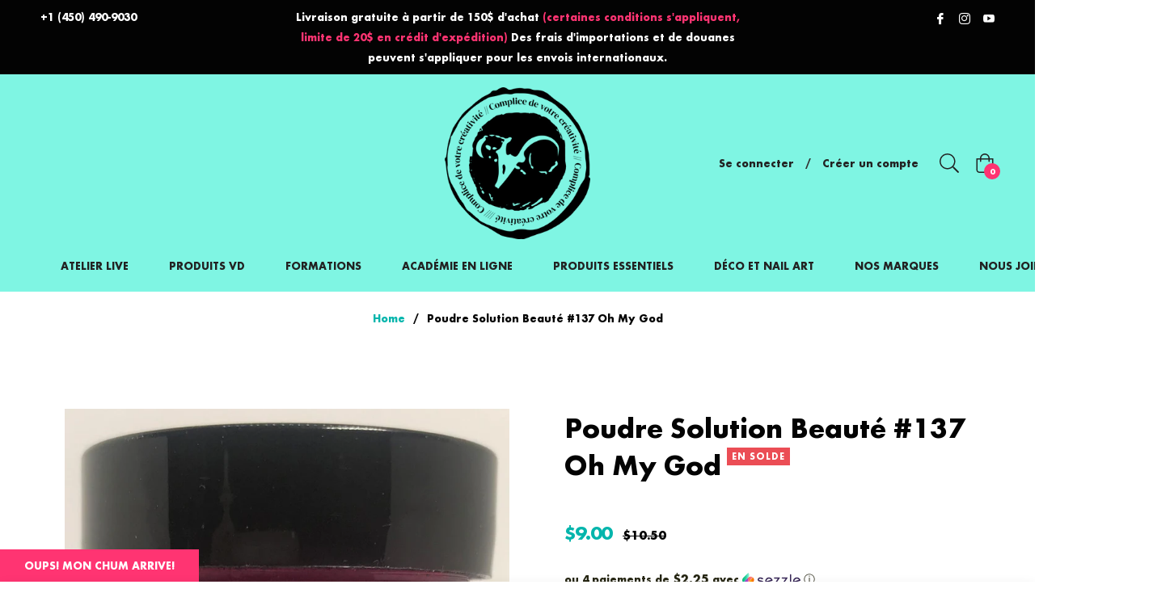

--- FILE ---
content_type: text/css; charset=utf-8
request_url: https://fonts.googleapis.com/css?family=Futura:300,400,500,600,700&display=swap
body_size: -90
content:
/* cyrillic */
@font-face {
  font-family: 'Futura';
  font-style: normal;
  font-weight: 700;
  font-display: swap;
  src: url(https://fonts.gstatic.com/l/font?kit=-W_8XJn5VyXFzgiC2_8IbWMuUZctdg&skey=d46fe7911eaea679&v=v18) format('woff2');
  unicode-range: U+0301, U+0400-045F, U+0490-0491, U+04B0-04B1, U+2116;
}
/* greek */
@font-face {
  font-family: 'Futura';
  font-style: normal;
  font-weight: 700;
  font-display: swap;
  src: url(https://fonts.gstatic.com/l/font?kit=-W_8XJn5VyXFzgiC2_8IamMuUZctdg&skey=d46fe7911eaea679&v=v18) format('woff2');
  unicode-range: U+0370-0377, U+037A-037F, U+0384-038A, U+038C, U+038E-03A1, U+03A3-03FF;
}
/* vietnamese */
@font-face {
  font-family: 'Futura';
  font-style: normal;
  font-weight: 700;
  font-display: swap;
  src: url(https://fonts.gstatic.com/l/font?kit=-W_8XJn5VyXFzgiC2_8IZmMuUZctdg&skey=d46fe7911eaea679&v=v18) format('woff2');
  unicode-range: U+0102-0103, U+0110-0111, U+0128-0129, U+0168-0169, U+01A0-01A1, U+01AF-01B0, U+0300-0301, U+0303-0304, U+0308-0309, U+0323, U+0329, U+1EA0-1EF9, U+20AB;
}
/* latin-ext */
@font-face {
  font-family: 'Futura';
  font-style: normal;
  font-weight: 700;
  font-display: swap;
  src: url(https://fonts.gstatic.com/l/font?kit=-W_8XJn5VyXFzgiC2_8IZ2MuUZctdg&skey=d46fe7911eaea679&v=v18) format('woff2');
  unicode-range: U+0100-02BA, U+02BD-02C5, U+02C7-02CC, U+02CE-02D7, U+02DD-02FF, U+0304, U+0308, U+0329, U+1D00-1DBF, U+1E00-1E9F, U+1EF2-1EFF, U+2020, U+20A0-20AB, U+20AD-20C0, U+2113, U+2C60-2C7F, U+A720-A7FF;
}
/* latin */
@font-face {
  font-family: 'Futura';
  font-style: normal;
  font-weight: 700;
  font-display: swap;
  src: url(https://fonts.gstatic.com/l/font?kit=-W_8XJn5VyXFzgiC2_8IaWMuUZctdg&skey=d46fe7911eaea679&v=v18) format('woff2');
  unicode-range: U+0000-00FF, U+0131, U+0152-0153, U+02BB-02BC, U+02C6, U+02DA, U+02DC, U+0304, U+0308, U+0329, U+2000-206F, U+20AC, U+2122, U+2191, U+2193, U+2212, U+2215, U+FEFF, U+FFFD;
}


--- FILE ---
content_type: application/javascript; charset=utf-8
request_url: https://cdn-widgetsrepository.yotpo.com/v1/loader/4GjhKG4V9mChnhOZraCBRg
body_size: 16348
content:

if (typeof (window) !== 'undefined' && window.performance && window.performance.mark) {
  window.performance.mark('yotpo:loader:loaded');
}
var yotpoWidgetsContainer = yotpoWidgetsContainer || { guids: {} };
(function(){
    var guid = "4GjhKG4V9mChnhOZraCBRg";
    var loader = {
        loadDep: function (link, onLoad, strategy) {
            var script = document.createElement('script');
            script.onload = onLoad || function(){};
            script.src = link;
            if (strategy === 'defer') {
                script.defer = true;
            } else if (strategy === 'async') {
                script.async = true;
            }
            script.setAttribute("type", "text/javascript");
            script.setAttribute("charset", "utf-8");
            document.head.appendChild(script);
        },
        config: {
            data: {
                guid: guid
            },
            widgets: {
            
                "692074": {
                    instanceId: "692074",
                    instanceVersionId: "255156815",
                    templateAssetUrl: "https://cdn-widgetsrepository.yotpo.com/widget-assets/widget-customer-preview/app.v0.2.8-6189.js",
                    cssOverrideAssetUrl: "",
                    customizationCssUrl: "",
                    customizations: {
                      "view-background-color": "transparent",
                      "view-primary-color": "#2e4f7c",
                      "view-primary-font": "Nunito Sans@700|https://cdn-widgetsrepository.yotpo.com/web-fonts/css/nunito_sans/v1/nunito_sans_700.css",
                      "view-text-color": "#202020",
                      "welcome-text": "Good morning"
                    },
                    staticContent: {
                      "currency": "CAD",
                      "hideIfMatchingQueryParam": [
                        "oseid"
                      ],
                      "isHidden": true,
                      "platformName": "shopify",
                      "selfExecutable": true,
                      "storeId": "vhMhPKyStu5SW1kDRZ2RmSJokajPzv1OQH8Wdvih",
                      "storeLoginUrl": "http://valerieducharme.com/account/login",
                      "storeRegistrationUrl": "http://valerieducharme.com/account/register",
                      "storeRewardsPageUrl": "http://valerieducharme.com/pages/rewards",
                      "urlMatch": "^(?!.*\\.yotpo\\.com).*$"
                    },
                    className: "CustomerPreview",
                    dependencyGroupId: null
                },
            
                "355349": {
                    instanceId: "355349",
                    instanceVersionId: "318686725",
                    templateAssetUrl: "https://cdn-widgetsrepository.yotpo.com/widget-assets/widget-loyalty-campaigns/app.v0.13.0-4770.js",
                    cssOverrideAssetUrl: "",
                    customizationCssUrl: "",
                    customizations: {
                      "campaign-description-font-color": "#4e5772",
                      "campaign-description-size": "18px",
                      "campaign-item-1192394-background-color": "#f9faff",
                      "campaign-item-1192394-background-image-color-overlay": "rgba(0, 0, 0, .4)",
                      "campaign-item-1192394-background-type": "color",
                      "campaign-item-1192394-border-color": "#848ca3",
                      "campaign-item-1192394-description-font-color": "#4e5772",
                      "campaign-item-1192394-description-font-size": "18",
                      "campaign-item-1192394-exclude_audience_ids": null,
                      "campaign-item-1192394-exclude_audience_names": [],
                      "campaign-item-1192394-hover-view-tile-message": "Earn 50 points for every $1 spent",
                      "campaign-item-1192394-icon-color": "#768cdc",
                      "campaign-item-1192394-icon-type": "defaultIcon",
                      "campaign-item-1192394-include_audience_ids": "1",
                      "campaign-item-1192394-include_audience_names": [
                        "All customers"
                      ],
                      "campaign-item-1192394-special-reward-enabled": "false",
                      "campaign-item-1192394-special-reward-headline-background-color": "#E0DBEF",
                      "campaign-item-1192394-special-reward-headline-text": "Just for you!",
                      "campaign-item-1192394-special-reward-headline-title-font-color": "#5344A6",
                      "campaign-item-1192394-special-reward-headline-title-font-size": "16",
                      "campaign-item-1192394-special-reward-tile-border-color": "#8270E7",
                      "campaign-item-1192394-tile-description": "Chaque dollars = 50 points",
                      "campaign-item-1192394-tile-reward": "50 points for every $1 spent",
                      "campaign-item-1192394-title-font-color": "#011247",
                      "campaign-item-1192394-title-font-size": "27",
                      "campaign-item-1192394-type": "PointsForPurchasesCampaign",
                      "campaign-item-1192395-background-color": "#f9faff",
                      "campaign-item-1192395-background-image-color-overlay": "rgba(0, 0, 0, .4)",
                      "campaign-item-1192395-background-type": "color",
                      "campaign-item-1192395-border-color": "#848ca3",
                      "campaign-item-1192395-description-font-color": "#4e5772",
                      "campaign-item-1192395-description-font-size": "18",
                      "campaign-item-1192395-exclude_audience_ids": null,
                      "campaign-item-1192395-exclude_audience_names": [],
                      "campaign-item-1192395-hover-view-tile-message": "Vous avez reçu 5000 point pour la création de votre compte",
                      "campaign-item-1192395-icon-color": "#768cdc",
                      "campaign-item-1192395-icon-type": "defaultIcon",
                      "campaign-item-1192395-include_audience_ids": "1",
                      "campaign-item-1192395-include_audience_names": [
                        "All customers"
                      ],
                      "campaign-item-1192395-special-reward-enabled": "false",
                      "campaign-item-1192395-special-reward-headline-background-color": "#E0DBEF",
                      "campaign-item-1192395-special-reward-headline-text": "Just for you!",
                      "campaign-item-1192395-special-reward-headline-title-font-color": "#5344A6",
                      "campaign-item-1192395-special-reward-headline-title-font-size": "16",
                      "campaign-item-1192395-special-reward-tile-border-color": "#8270E7",
                      "campaign-item-1192395-tile-description": "VD récompense ",
                      "campaign-item-1192395-tile-reward": "5000 points",
                      "campaign-item-1192395-title-font-color": "#011247",
                      "campaign-item-1192395-title-font-size": "27",
                      "campaign-item-1192395-type": "CreateAccountCampaign",
                      "campaign-item-1192396-action-tile-action-text": "Add My Birthday",
                      "campaign-item-1192396-action-tile-ask-year": "true",
                      "campaign-item-1192396-action-tile-birthday-required-field-message": "This field is required",
                      "campaign-item-1192396-action-tile-birthday-thank-you-message": "Encore Bonne fête et surtout toi aussi tu mérites des cadeaux ",
                      "campaign-item-1192396-action-tile-european-date-format": "false",
                      "campaign-item-1192396-action-tile-message-text": "",
                      "campaign-item-1192396-action-tile-month-names": "January,February,March,April,May,June,July,August,September,October,November,December",
                      "campaign-item-1192396-action-tile-title": "Tu as recently 7500 points pour ta fête !! ",
                      "campaign-item-1192396-background-color": "#f9faff",
                      "campaign-item-1192396-background-image-color-overlay": "rgba(0, 0, 0, .4)",
                      "campaign-item-1192396-background-type": "color",
                      "campaign-item-1192396-border-color": "#848ca3",
                      "campaign-item-1192396-description-font-color": "#4e5772",
                      "campaign-item-1192396-description-font-size": "18",
                      "campaign-item-1192396-exclude_audience_ids": null,
                      "campaign-item-1192396-exclude_audience_names": [],
                      "campaign-item-1192396-icon-color": "#768cdc",
                      "campaign-item-1192396-icon-type": "defaultIcon",
                      "campaign-item-1192396-include_audience_ids": "1",
                      "campaign-item-1192396-include_audience_names": [
                        "All customers"
                      ],
                      "campaign-item-1192396-special-reward-enabled": "false",
                      "campaign-item-1192396-special-reward-headline-background-color": "#E0DBEF",
                      "campaign-item-1192396-special-reward-headline-text": "Just for you!",
                      "campaign-item-1192396-special-reward-headline-title-font-color": "#5344A6",
                      "campaign-item-1192396-special-reward-headline-title-font-size": "16",
                      "campaign-item-1192396-special-reward-tile-border-color": "#8270E7",
                      "campaign-item-1192396-tile-description": "Bonne fête ",
                      "campaign-item-1192396-tile-reward": "7500 points",
                      "campaign-item-1192396-title-font-color": "#011247",
                      "campaign-item-1192396-title-font-size": "27",
                      "campaign-item-1192396-type": "BirthdayCampaign",
                      "campaign-title-font-color": "#011247",
                      "campaign-title-size": "27px",
                      "completed-tile-headline": "Completed",
                      "completed-tile-message": "You already completed this campaign",
                      "container-headline": "Ways to earn points",
                      "general-hover-tile-button-color": "#ffffff",
                      "general-hover-tile-button-text-color": "#140060",
                      "general-hover-tile-button-type": "filled_rectangle",
                      "general-hover-tile-color-overlay": "#011247",
                      "general-hover-tile-text-color": "#ffffff",
                      "headline-font-color": "#011247",
                      "headline-font-size": "36px",
                      "logged-out-is-redirect-after-login-to-current-page": "true",
                      "logged-out-message": "Already a member?",
                      "logged-out-sign-in-text": "Log in",
                      "logged-out-sign-up-text": "Sign up",
                      "main-text-font-name-and-url": "Montserrat@600|https://fonts.googleapis.com/css?family=Montserrat:600\u0026display=swap",
                      "secondary-text-font-name-and-url": "Montserrat@400|https://fonts.googleapis.com/css?family=Montserrat\u0026display=swap",
                      "selected-audiences": "1",
                      "selected-extensions": [
                        "1192394",
                        "1192395",
                        "1192396"
                      ],
                      "special-reward-enabled": "false",
                      "special-reward-headline-background-color": "#E0DBEF",
                      "special-reward-headline-text": "Special for you",
                      "special-reward-headline-title-font-color": "#5344A6",
                      "special-reward-headline-title-font-size": "16",
                      "special-reward-tile-border-color": "#8270E7",
                      "tile-border-color": "#848ca3",
                      "tiles-background-color": "#f9faff",
                      "time-between-rewards-days": "You're eligible to participate again in *|days|* days.",
                      "time-between-rewards-hours": "You're eligible to participate again in *|hours|* hours."
                    },
                    staticContent: {
                      "companyName": "Academie Valerie Ducharme",
                      "cssEditorEnabled": true,
                      "currency": "CAD",
                      "facebookAppId": "1647129615540489",
                      "isMultiCurrencyEnabled": false,
                      "isSegmentationsPickerEnabled": false,
                      "merchantId": "114288",
                      "platformName": "shopify",
                      "storeAccountLoginUrl": "//valerieducharme.com/account/login",
                      "storeAccountRegistrationUrl": "//valerieducharme.com/account/register",
                      "storeId": "vhMhPKyStu5SW1kDRZ2RmSJokajPzv1OQH8Wdvih"
                    },
                    className: "CampaignWidget",
                    dependencyGroupId: 2
                },
            
                "355348": {
                    instanceId: "355348",
                    instanceVersionId: "318686900",
                    templateAssetUrl: "https://cdn-widgetsrepository.yotpo.com/widget-assets/widget-visual-redemption/app.v0.6.1-4815.js",
                    cssOverrideAssetUrl: "",
                    customizationCssUrl: "",
                    customizations: {
                      "description-color": "#666d8b",
                      "description-font-size": "20",
                      "headline-color": "#011247",
                      "headline-font-size": "36",
                      "layout-background-color": "white",
                      "primary-font-name-and-url": "Montserrat@600|https://fonts.googleapis.com/css?family=Montserrat:600\u0026display=swap",
                      "redemption-1-displayname": "Tile 1",
                      "redemption-1-settings-cost": "0 points",
                      "redemption-1-settings-cost-color": "#666d8b",
                      "redemption-1-settings-cost-font-size": "20",
                      "redemption-1-settings-reward": "$0",
                      "redemption-1-settings-reward-color": "#011247",
                      "redemption-1-settings-reward-font-size": "30",
                      "redemption-2-displayname": "Tile 2",
                      "redemption-2-settings-cost": "0 points",
                      "redemption-2-settings-cost-color": "#666d8b",
                      "redemption-2-settings-cost-font-size": "20",
                      "redemption-2-settings-reward": "$0",
                      "redemption-2-settings-reward-color": "#011247",
                      "redemption-2-settings-reward-font-size": "30",
                      "redemption-3-displayname": "Tile 3",
                      "redemption-3-settings-cost": "0 points",
                      "redemption-3-settings-cost-color": "#666d8b",
                      "redemption-3-settings-cost-font-size": "20",
                      "redemption-3-settings-reward": "$0",
                      "redemption-3-settings-reward-color": "#011247",
                      "redemption-3-settings-reward-font-size": "30",
                      "rule-border-color": "#bccdfe",
                      "rule-color": "#061153",
                      "rule-font-size": "18",
                      "secondary-font-name-and-url": "Nunito Sans@400|https://fonts.googleapis.com/css?family=Nunito+Sans\u0026display=swap",
                      "selected-extensions": [
                        "1",
                        "2",
                        "3"
                      ],
                      "view-layout": "full-layout",
                      "visual-redemption-description": "Redeeming your hard-earned points is easy! Simply apply your points for a discount at checkout!",
                      "visual-redemption-headline": "How to use your points",
                      "visual-redemption-rule": "100 points equals $10.00"
                    },
                    staticContent: {
                      "cssEditorEnabled": true,
                      "currency": "CAD",
                      "isMultiCurrencyEnabled": false,
                      "platformName": "shopify",
                      "storeId": "vhMhPKyStu5SW1kDRZ2RmSJokajPzv1OQH8Wdvih"
                    },
                    className: "VisualRedemptionWidget",
                    dependencyGroupId: 2
                },
            
                "355347": {
                    instanceId: "355347",
                    instanceVersionId: "318687194",
                    templateAssetUrl: "https://cdn-widgetsrepository.yotpo.com/widget-assets/widget-coupons-redemption/app.v0.6.2-5198.js",
                    cssOverrideAssetUrl: "",
                    customizationCssUrl: "",
                    customizations: {
                      "confirmation-step-cancel-option": "NO",
                      "confirmation-step-confirm-option": "YES",
                      "confirmation-step-title": "ARE YOU SURE?",
                      "coupon-background-type": "no-background",
                      "coupon-code-copied-message-body": "Thank you for redeeming your points. Please paste the code at checkout.",
                      "coupon-code-copied-message-color": "#707997",
                      "coupon-code-copied-message-title": "COPIED",
                      "coupons-redemption-description": "Redeeming your points is easy! Click Redeem My Points and copy \u0026 paste your code at checkout.",
                      "coupons-redemption-headline": "How to use your points",
                      "coupons-redemption-rule": "100 points equals $10.00",
                      "description-color": "#666d8b",
                      "description-font-size": "20",
                      "disabled-outline-button-color": "#929292",
                      "discount-bigger-than-subscription-cost-text": "Your next subscription is lower than the redemption amount",
                      "donate-button-text": "DONATE",
                      "donation-success-message-body": "Thank you for donating ${{donation_amount}} to {{company_name}}",
                      "donation-success-message-color": "#707997",
                      "donation-success-message-title": "SUCCESS",
                      "error-message-color": "#f04860",
                      "error-message-title": "",
                      "headline-color": "#011247",
                      "headline-font-size": "36",
                      "login-button-color": "#556DD8",
                      "login-button-text": "REDEEM MY POINTS",
                      "login-button-text-color": "white",
                      "login-button-type": "filled_rectangle",
                      "message-font-size": "14",
                      "missing-points-amount-text": "You don't have enough points to redeem",
                      "next-subscription-headline-text": "NEXT ORDER",
                      "next-subscription-subtitle-text": "{{product_name}} {{next_order_amount}}",
                      "no-subscription-subtitle-text": "No ongoing subscriptions",
                      "point-balance-text": "You have {{current_point_balance}} points",
                      "points-balance-color": "#011247",
                      "points-balance-font-size": "20",
                      "points-balance-number-color": "#93a1eb",
                      "primary-font-name-and-url": "Montserrat@600|https://fonts.googleapis.com/css?family=Montserrat:600\u0026display=swap",
                      "redeem-button-color": "#556DD8",
                      "redeem-button-text": "REDEEM",
                      "redeem-button-text-color": "white",
                      "redeem-button-type": "filled_rectangle",
                      "redemption-694242-displayname": "20 000 points pour la livraison gratuite",
                      "redemption-694242-settings-button-color": "#556DD8",
                      "redemption-694242-settings-button-text": "REDEEM",
                      "redemption-694242-settings-button-text-color": "white",
                      "redemption-694242-settings-button-type": "filled_rectangle",
                      "redemption-694242-settings-call-to-action-button-text": "REDEEM",
                      "redemption-694242-settings-cost": 20000,
                      "redemption-694242-settings-cost-color": "#666d8b",
                      "redemption-694242-settings-cost-font-size": "20",
                      "redemption-694242-settings-cost-text": "{{points}} POINTS",
                      "redemption-694242-settings-coupon-cost-font-size": "15",
                      "redemption-694242-settings-coupon-reward-font-size": "29",
                      "redemption-694242-settings-discount-amount-cents": 0,
                      "redemption-694242-settings-discount-type": "shipping",
                      "redemption-694242-settings-reward": "20 000 points pour la livraison gratuite",
                      "redemption-694242-settings-reward-color": "#011247",
                      "redemption-694242-settings-reward-font-size": "30",
                      "redemption-694242-settings-success-message-text": "Discount Applied",
                      "redemption-696254-displayname": "$20 de rabais",
                      "redemption-696254-settings-button-color": "#556DD8",
                      "redemption-696254-settings-button-text": "REDEEM",
                      "redemption-696254-settings-button-text-color": "white",
                      "redemption-696254-settings-button-type": "filled_rectangle",
                      "redemption-696254-settings-call-to-action-button-text": "REDEEM",
                      "redemption-696254-settings-cost": 25000,
                      "redemption-696254-settings-cost-color": "#666d8b",
                      "redemption-696254-settings-cost-font-size": "20",
                      "redemption-696254-settings-cost-text": "{{points}} POINTS",
                      "redemption-696254-settings-coupon-cost-font-size": "15",
                      "redemption-696254-settings-coupon-reward-font-size": "29",
                      "redemption-696254-settings-discount-amount-cents": 2000,
                      "redemption-696254-settings-discount-type": "fixed_amount",
                      "redemption-696254-settings-reward": "$20 de rabais",
                      "redemption-696254-settings-reward-color": "#011247",
                      "redemption-696254-settings-reward-font-size": "30",
                      "redemption-696254-settings-success-message-text": "Discount Applied",
                      "redemption-696679-displayname": "$50 de rabais",
                      "redemption-696679-settings-button-color": "#556DD8",
                      "redemption-696679-settings-button-text": "REDEEM",
                      "redemption-696679-settings-button-text-color": "white",
                      "redemption-696679-settings-button-type": "filled_rectangle",
                      "redemption-696679-settings-call-to-action-button-text": "REDEEM",
                      "redemption-696679-settings-cost": 50000,
                      "redemption-696679-settings-cost-color": "#666d8b",
                      "redemption-696679-settings-cost-font-size": "20",
                      "redemption-696679-settings-cost-text": "{{points}} POINTS",
                      "redemption-696679-settings-coupon-cost-font-size": "15",
                      "redemption-696679-settings-coupon-reward-font-size": "29",
                      "redemption-696679-settings-discount-amount-cents": 5000,
                      "redemption-696679-settings-discount-type": "fixed_amount",
                      "redemption-696679-settings-reward": "$50 de rabais",
                      "redemption-696679-settings-reward-color": "#011247",
                      "redemption-696679-settings-reward-font-size": "30",
                      "redemption-696679-settings-success-message-text": "Discount Applied",
                      "redemption-696681-displayname": "$100 de rabais",
                      "redemption-696681-settings-button-color": "#556DD8",
                      "redemption-696681-settings-button-text": "REDEEM",
                      "redemption-696681-settings-button-text-color": "white",
                      "redemption-696681-settings-button-type": "filled_rectangle",
                      "redemption-696681-settings-call-to-action-button-text": "REDEEM",
                      "redemption-696681-settings-cost": 100000,
                      "redemption-696681-settings-cost-color": "#666d8b",
                      "redemption-696681-settings-cost-font-size": "20",
                      "redemption-696681-settings-cost-text": "{{points}} POINTS",
                      "redemption-696681-settings-coupon-cost-font-size": "15",
                      "redemption-696681-settings-coupon-reward-font-size": "29",
                      "redemption-696681-settings-discount-amount-cents": 10000,
                      "redemption-696681-settings-discount-type": "fixed_amount",
                      "redemption-696681-settings-reward": "$100 de rabais",
                      "redemption-696681-settings-reward-color": "#011247",
                      "redemption-696681-settings-reward-font-size": "30",
                      "redemption-696681-settings-success-message-text": "Discount Applied",
                      "rule-border-color": "#bccdfe",
                      "rule-color": "#061153",
                      "rule-font-size": "18",
                      "secondary-font-name-and-url": "Nunito Sans@400|https://fonts.googleapis.com/css?family=Nunito+Sans\u0026display=swap",
                      "selected-extensions": [
                        "694242",
                        "696254",
                        "696679",
                        "696681"
                      ],
                      "selected-redemptions-modes": "regular",
                      "subscription-coupon-applied-message-body": "The discount was applied to your upcoming subscription order. You’ll be able to get another discount once the next order is processed.",
                      "subscription-coupon-applied-message-color": "#707997",
                      "subscription-coupon-applied-message-title": "",
                      "subscription-divider-color": "#c2cdf4",
                      "subscription-headline-color": "#666d8b",
                      "subscription-headline-font-size": "14",
                      "subscription-points-headline-text": "YOUR POINT BALANCE",
                      "subscription-points-subtitle-text": "{{current_point_balance}} Points",
                      "subscription-redemptions-description": "Choose a discount option that will automatically apply to your next subscription order.",
                      "subscription-redemptions-headline": "Redeem for Subscription Discount",
                      "subscription-subtitle-color": "#768cdc",
                      "subscription-subtitle-font-size": "20",
                      "view-layout": "full-layout"
                    },
                    staticContent: {
                      "cssEditorEnabled": true,
                      "currency": "CAD",
                      "isMultiCurrencyEnabled": false,
                      "merchantId": "114288",
                      "platformName": "shopify",
                      "storeId": "vhMhPKyStu5SW1kDRZ2RmSJokajPzv1OQH8Wdvih",
                      "storeLoginUrl": "/account/login",
                      "subunitsPerUnit": 100
                    },
                    className: "CouponsRedemptionWidget",
                    dependencyGroupId: 2
                },
            
                "355346": {
                    instanceId: "355346",
                    instanceVersionId: "24338083",
                    templateAssetUrl: "https://cdn-widgetsrepository.yotpo.com/widget-assets/widget-referral-widget/app.v1.8.1-4652.js",
                    cssOverrideAssetUrl: "",
                    customizationCssUrl: "",
                    customizations: {
                      "background-color": "rgba( 255, 255, 255, 1 )",
                      "background-image-url": "https://cdn-widget-assets.yotpo.com/widget-referral-widget/customizations/defaults/BackgroundImage-v3.jpg",
                      "customer-email-view-button-text": "Next",
                      "customer-email-view-description": "Give your friends $20 off their first order of $40 and get $20 (in points) for each successful referral",
                      "customer-email-view-header": "Refer a Friend",
                      "customer-email-view-input-placeholder": "Your email address",
                      "customer-email-view-title": "GIVE $20, GET $20",
                      "customer-name-view-input-placeholder": "Your name",
                      "default-toggle": true,
                      "description-color": "rgba( 55, 51, 48, 1 )",
                      "description-font-size": "20px",
                      "final-view-button-text": "REFER MORE FRIENDS",
                      "final-view-description": "Remind your friends to check their emails",
                      "final-view-error-description": "We were unable to send the referral link",
                      "final-view-error-text": "GO BACK",
                      "final-view-error-title": "SOMETHING WENT WRONG",
                      "final-view-title": "THANKS FOR REFERRING",
                      "fonts-primary-font-name-and-url": "Montserrat@600|https://fonts.googleapis.com/css?family=Montserrat:600\u0026display=swap",
                      "fonts-secondary-font-name-and-url": "Nunito Sans@400|https://fonts.googleapis.com/css?family=Nunito+Sans:400\u0026display=swap",
                      "header-color": "rgba( 0, 0, 0, 1 )",
                      "header-font-size": "18px",
                      "main-share-option-desktop": "main_share_email",
                      "main-share-option-mobile": "main_share_sms",
                      "next-button-background-color": "rgba( 118, 140,  220, 1 )",
                      "next-button-font-size": "18px",
                      "next-button-size": "standard",
                      "next-button-text-color": "rgba( 118, 140,  220, 1 )",
                      "next-button-type": "rectangular_outline",
                      "referral-history-completed-points-text": "{{points}} POINTS",
                      "referral-history-completed-status-type": "text",
                      "referral-history-confirmed-status": "COMPLETED",
                      "referral-history-pending-status": "PENDING",
                      "referral-history-redeem-text": "To redeem your points, simply apply your discount at checkout.",
                      "referral-history-sumup-line-points-text": "{{points}} POINTS",
                      "referral-history-sumup-line-text": "Your Rewards",
                      "referral-views-button-text": "Next",
                      "referral-views-copy-link-button-text": "COPY LINK",
                      "referral-views-description": "Give your friends $20 off their first order of $40 and get $20 (in points) for each successful referral",
                      "referral-views-email-share-body": "How does a discount off your first order at {{company_name}} sound? Use the link below and once you've shopped, I'll get a reward too.\n{{referral_link}}",
                      "referral-views-email-share-subject": "Discount to a Store You'll Love!",
                      "referral-views-email-share-type": "marketing_email",
                      "referral-views-friends-input-placeholder": "Friend’s email address",
                      "referral-views-header": "Refer a Friend",
                      "referral-views-personal-email-button-text": "SEND VIA MY EMAIL",
                      "referral-views-sms-button-text": "SEND VIA SMS",
                      "referral-views-title": "GIVE $20, GET $20",
                      "referral-views-whatsapp-button-text": "SEND VIA WHATSAPP",
                      "share-allow-copy-link": true,
                      "share-allow-email": true,
                      "share-allow-facebook": true,
                      "share-allow-sms": true,
                      "share-allow-twitter": true,
                      "share-allow-whatsapp": true,
                      "share-facebook-header": "Earn A Discount When You Shop Today!",
                      "share-facebook-image-url": "",
                      "share-icons-color": "black",
                      "share-settings-copyLink": true,
                      "share-settings-default-checkbox": true,
                      "share-settings-default-mobile-checkbox": true,
                      "share-settings-email": true,
                      "share-settings-facebook": true,
                      "share-settings-fbMessenger": true,
                      "share-settings-mobile-copyLink": true,
                      "share-settings-mobile-email": true,
                      "share-settings-mobile-facebook": true,
                      "share-settings-mobile-fbMessenger": true,
                      "share-settings-mobile-sms": true,
                      "share-settings-mobile-twitter": true,
                      "share-settings-mobile-whatsapp": true,
                      "share-settings-twitter": true,
                      "share-settings-whatsapp": true,
                      "share-sms-message": "I love {{company_name}}! Shop through my link to get a reward {{referral_link}}",
                      "share-twitter-message": "These guys are great! Get a discount using my link: ",
                      "share-whatsapp-message": "I love {{company_name}}! Shop through my link to get a reward {{referral_link}}",
                      "tab-size": "medium",
                      "tab-type": "lower_line",
                      "tab-view-primary-tab-text": "Refer a Friend",
                      "tab-view-secondary-tab-text": "Your Referrals",
                      "tile-color": "rgba( 255, 255, 255, 1 )",
                      "title-color": "rgba( 55, 51, 48, 1 )",
                      "title-font-size": "36px",
                      "view-exit-intent-enabled": false,
                      "view-exit-intent-mobile-timeout-ms": 10000,
                      "view-is-popup": false,
                      "view-popup-delay-ms": 0,
                      "view-show-popup-on-exit": false,
                      "view-show-referral-history": false,
                      "view-table-rectangular-dark-pending-color": "rgba( 0, 0, 0, 0.6 )",
                      "view-table-rectangular-light-pending-color": "#FFFFFF",
                      "view-table-selected-color": "#558342",
                      "view-table-theme": "dark",
                      "view-table-type": "rectangular"
                    },
                    staticContent: {
                      "companyName": "Academie Valerie Ducharme",
                      "cssEditorEnabled": true,
                      "currency": "CAD",
                      "hasPrimaryFontsFeature": true,
                      "isMultiCurrencyEnabled": false,
                      "merchantId": "114288",
                      "migrateTabColorToBackground": true,
                      "platformName": "shopify",
                      "referralHistoryEnabled": true,
                      "referralHost": "http://rwrd.io"
                    },
                    className: "ReferralWidget",
                    dependencyGroupId: 2
                },
            
                "355345": {
                    instanceId: "355345",
                    instanceVersionId: "318687046",
                    templateAssetUrl: "https://cdn-widgetsrepository.yotpo.com/widget-assets/widget-my-rewards/app.v0.3.3-4897.js",
                    cssOverrideAssetUrl: "",
                    customizationCssUrl: "",
                    customizations: {
                      "logged-in-description-color": "#728be2",
                      "logged-in-description-font-size": "34",
                      "logged-in-description-text": "You Have {{current_point_balance}} Points",
                      "logged-in-headline-color": "#011247",
                      "logged-in-headline-font-size": "36",
                      "logged-in-headline-text": "Hi {{first_name}}!",
                      "logged-in-primary-button-cta-type": "redemptionWidget",
                      "logged-in-primary-button-text": "REDEEM NOW",
                      "logged-in-secondary-button-text": "REWARDS HISTORY",
                      "logged-out-headline-color": "#011247",
                      "logged-out-headline-font-size": "36",
                      "logged-out-headline-text": "How It Works",
                      "primary-button-background-color": "#728be2",
                      "primary-button-text-color": "#ffffff",
                      "primary-button-type": "filled_rectangle",
                      "primary-font-name-and-url": "Montserrat@600|https://fonts.googleapis.com/css?family=Montserrat:600\u0026display=swap",
                      "reward-step-1-displayname": "Step 1",
                      "reward-step-1-settings-description": "Create an account and\nget 100 points.",
                      "reward-step-1-settings-description-color": "#666d8b",
                      "reward-step-1-settings-description-font-size": "20",
                      "reward-step-1-settings-icon": "default",
                      "reward-step-1-settings-icon-color": "#b7c6f8",
                      "reward-step-1-settings-title": "SIGN UP",
                      "reward-step-1-settings-title-color": "#011247",
                      "reward-step-1-settings-title-font-size": "24",
                      "reward-step-2-displayname": "Step 2",
                      "reward-step-2-settings-description": "Earn points every time\nyou shop.",
                      "reward-step-2-settings-description-color": "#666d8b",
                      "reward-step-2-settings-description-font-size": "20",
                      "reward-step-2-settings-icon": "default",
                      "reward-step-2-settings-icon-color": "#b7c6f8",
                      "reward-step-2-settings-title": "EARN POINTS",
                      "reward-step-2-settings-title-color": "#011247",
                      "reward-step-2-settings-title-font-size": "24",
                      "reward-step-3-displayname": "Step 3",
                      "reward-step-3-settings-description": "Redeem points for\nexclusive discounts.",
                      "reward-step-3-settings-description-color": "#666d8b",
                      "reward-step-3-settings-description-font-size": "20",
                      "reward-step-3-settings-icon": "default",
                      "reward-step-3-settings-icon-color": "#b7c6f8",
                      "reward-step-3-settings-title": "REDEEM POINTS",
                      "reward-step-3-settings-title-color": "#011247",
                      "reward-step-3-settings-title-font-size": "24",
                      "rewards-history-approved-text": "Approved",
                      "rewards-history-background-color": "rgba(1,18,71,0.8)",
                      "rewards-history-headline-color": "#10055c",
                      "rewards-history-headline-font-size": "28",
                      "rewards-history-headline-text": "Rewards History",
                      "rewards-history-pending-text": "Pending",
                      "rewards-history-refunded-text": "Refunded",
                      "rewards-history-reversed-text": "Reversed",
                      "rewards-history-table-action-col-text": "Action",
                      "rewards-history-table-date-col-text": "Date",
                      "rewards-history-table-points-col-text": "Points",
                      "rewards-history-table-status-col-text": "Status",
                      "rewards-history-table-store-col-text": "Store",
                      "secondary-button-background-color": "#768cdc",
                      "secondary-button-text-color": "#768cdc",
                      "secondary-button-type": "rectangular_outline",
                      "secondary-font-name-and-url": "Nunito Sans@400|https://fonts.googleapis.com/css?family=Nunito+Sans:400\u0026display=swap",
                      "view-grid-points-column-color": "#7a97e8",
                      "view-grid-rectangular-background-color": "#e6ecff",
                      "view-grid-type": "rectangular"
                    },
                    staticContent: {
                      "cssEditorEnabled": true,
                      "currency": "CAD",
                      "isMultiCurrencyEnabled": false,
                      "isMultiStoreMerchant": false,
                      "merchantId": "114288",
                      "platformName": "shopify",
                      "storeId": "vhMhPKyStu5SW1kDRZ2RmSJokajPzv1OQH8Wdvih"
                    },
                    className: "MyRewardsWidget",
                    dependencyGroupId: 2
                },
            
                "355344": {
                    instanceId: "355344",
                    instanceVersionId: "318686812",
                    templateAssetUrl: "https://cdn-widgetsrepository.yotpo.com/widget-assets/widget-hero-section/app.v0.2.1-4807.js",
                    cssOverrideAssetUrl: "",
                    customizationCssUrl: "",
                    customizations: {
                      "background-image-url": "https://cdn-widget-assets.yotpo.com/widget-hero-section/customizations/defaults/BackgroundImage.jpg",
                      "description-color": "#0F0C6D",
                      "description-font-size": "20",
                      "description-text-logged-in": "As a member you'll earn points \u0026 exclusive rewards every time you shop.",
                      "description-text-logged-out": "Become a member and earn points \u0026 exclusive rewards every time you shop.",
                      "headline-color": "#0a0f5f",
                      "headline-font-size": "40",
                      "headline-text-logged-in": "Welcome to the club",
                      "headline-text-logged-out": "Join the club",
                      "login-button-color": "#0f0c6d",
                      "login-button-text": "LOGIN",
                      "login-button-text-color": "#0f0c6d",
                      "login-button-type": "rectangular_outline",
                      "mobile-background-image-url": "https://cdn-widget-assets.yotpo.com/widget-hero-section/customizations/defaults/MobileBackgroundImage.jpg",
                      "primary-font-name-and-url": "Montserrat@600|https://fonts.googleapis.com/css?family=Montserrat:600\u0026display=swap",
                      "register-button-color": "#0f0c6d",
                      "register-button-text": "JOIN NOW",
                      "register-button-text-color": "#ffffff",
                      "register-button-type": "filled_rectangle",
                      "secondary-font-name-and-url": "Nunito Sans@400|https://fonts.googleapis.com/css?family=Nunito+Sans:400\u0026display=swap",
                      "view-layout": "left-layout"
                    },
                    staticContent: {
                      "cssEditorEnabled": true,
                      "merchantId": "114288",
                      "platformName": "shopify",
                      "storeId": "vhMhPKyStu5SW1kDRZ2RmSJokajPzv1OQH8Wdvih",
                      "storeLoginUrl": "//valerieducharme.com/account/login",
                      "storeRegistrationUrl": "//valerieducharme.com/account/register"
                    },
                    className: "HeroSectionWidget",
                    dependencyGroupId: 2
                },
            
                "213333": {
                    instanceId: "213333",
                    instanceVersionId: "24347996",
                    templateAssetUrl: "https://cdn-widgetsrepository.yotpo.com/widget-assets/widget-referral-widget/app.v1.8.1-4652.js",
                    cssOverrideAssetUrl: "",
                    customizationCssUrl: "",
                    customizations: {
                      "background-color": "rgba( 255, 255, 255, 1 )",
                      "background-image-url": "https://cdn-widget-assets.yotpo.com/widget-referral-widget/customizations/defaults/BackgroundImage-v3.jpg",
                      "customer-email-view-button-text": "Next",
                      "customer-email-view-description": "Give your friends $20 off their first order of $40 and get $20 (in points) for each successful referral",
                      "customer-email-view-header": "Refer a Friend",
                      "customer-email-view-input-placeholder": "Your email address",
                      "customer-email-view-title": "GIVE $20, GET $20",
                      "customer-name-view-input-placeholder": "Your name",
                      "default-toggle": true,
                      "description-color": "rgba( 55, 51, 48, 1 )",
                      "description-font-size": "20px",
                      "final-view-button-text": "REFER MORE FRIENDS",
                      "final-view-description": "Remind your friends to check their emails",
                      "final-view-error-description": "We were unable to send the referral link",
                      "final-view-error-text": "GO BACK",
                      "final-view-error-title": "SOMETHING WENT WRONG",
                      "final-view-title": "THANKS FOR REFERRING",
                      "fonts-primary-font-name-and-url": "Montserrat@600|https://fonts.googleapis.com/css?family=Montserrat:600\u0026display=swap",
                      "fonts-secondary-font-name-and-url": "Nunito Sans@400|https://fonts.googleapis.com/css?family=Nunito+Sans:400\u0026display=swap",
                      "header-color": "rgba( 0, 0, 0, 1 )",
                      "header-font-size": "18px",
                      "main-share-option-desktop": "main_share_email",
                      "main-share-option-mobile": "main_share_sms",
                      "next-button-background-color": "rgba( 118, 140,  220, 1 )",
                      "next-button-font-size": "18px",
                      "next-button-size": "standard",
                      "next-button-text-color": "rgba( 118, 140,  220, 1 )",
                      "next-button-type": "rectangular_outline",
                      "referral-history-completed-points-text": "{{points}} POINTS",
                      "referral-history-completed-status-type": "text",
                      "referral-history-confirmed-status": "COMPLETED",
                      "referral-history-pending-status": "PENDING",
                      "referral-history-redeem-text": "To redeem your points, simply apply your discount at checkout.",
                      "referral-history-sumup-line-points-text": "{{points}} POINTS",
                      "referral-history-sumup-line-text": "Your Rewards",
                      "referral-views-button-text": "Next",
                      "referral-views-copy-link-button-text": "COPY LINK",
                      "referral-views-description": "Give your friends $20 off their first order of $40 and get $20 (in points) for each successful referral",
                      "referral-views-email-share-body": "How does a discount off your first order at {{company_name}} sound? Use the link below and once you've shopped, I'll get a reward too.\n{{referral_link}}",
                      "referral-views-email-share-subject": "Discount to a Store You'll Love!",
                      "referral-views-email-share-type": "marketing_email",
                      "referral-views-friends-input-placeholder": "Friend’s email address",
                      "referral-views-header": "Refer a Friend",
                      "referral-views-personal-email-button-text": "SEND VIA MY EMAIL",
                      "referral-views-sms-button-text": "SEND VIA SMS",
                      "referral-views-title": "GIVE $20, GET $20",
                      "referral-views-whatsapp-button-text": "SEND VIA WHATSAPP",
                      "share-allow-copy-link": true,
                      "share-allow-email": true,
                      "share-allow-facebook": true,
                      "share-allow-sms": true,
                      "share-allow-twitter": true,
                      "share-allow-whatsapp": true,
                      "share-facebook-header": "Earn A Discount When You Shop Today!",
                      "share-facebook-image-url": "",
                      "share-icons-color": "black",
                      "share-settings-copyLink": true,
                      "share-settings-default-checkbox": true,
                      "share-settings-default-mobile-checkbox": true,
                      "share-settings-email": true,
                      "share-settings-facebook": true,
                      "share-settings-fbMessenger": true,
                      "share-settings-mobile-copyLink": true,
                      "share-settings-mobile-email": true,
                      "share-settings-mobile-facebook": true,
                      "share-settings-mobile-fbMessenger": true,
                      "share-settings-mobile-sms": true,
                      "share-settings-mobile-twitter": true,
                      "share-settings-mobile-whatsapp": true,
                      "share-settings-twitter": true,
                      "share-settings-whatsapp": true,
                      "share-sms-message": "I love {{company_name}}! Shop through my link to get a reward {{referral_link}}",
                      "share-twitter-message": "These guys are great! Get a discount using my link: ",
                      "share-whatsapp-message": "I love {{company_name}}! Shop through my link to get a reward {{referral_link}}",
                      "tab-size": "medium",
                      "tab-type": "lower_line",
                      "tab-view-primary-tab-text": "Refer a Friend",
                      "tab-view-secondary-tab-text": "Your Referrals",
                      "tile-color": "rgba( 255, 255, 255, 1 )",
                      "title-color": "rgba( 55, 51, 48, 1 )",
                      "title-font-size": "36px",
                      "view-exit-intent-enabled": false,
                      "view-exit-intent-mobile-timeout-ms": 10000,
                      "view-is-popup": false,
                      "view-popup-delay-ms": 0,
                      "view-show-popup-on-exit": false,
                      "view-show-referral-history": false,
                      "view-table-rectangular-dark-pending-color": "rgba( 0, 0, 0, 0.6 )",
                      "view-table-rectangular-light-pending-color": "#FFFFFF",
                      "view-table-selected-color": "#558342",
                      "view-table-theme": "dark",
                      "view-table-type": "rectangular"
                    },
                    staticContent: {
                      "companyName": "Academie Valerie Ducharme",
                      "cssEditorEnabled": false,
                      "currency": "CAD",
                      "hasPrimaryFontsFeature": true,
                      "isMultiCurrencyEnabled": false,
                      "merchantId": "114288",
                      "migrateTabColorToBackground": true,
                      "platformName": "shopify",
                      "referralHistoryEnabled": true,
                      "referralHost": "http://rwrd.io"
                    },
                    className: "ReferralWidget",
                    dependencyGroupId: 2
                },
            
                "213332": {
                    instanceId: "213332",
                    instanceVersionId: "318687266",
                    templateAssetUrl: "https://cdn-widgetsrepository.yotpo.com/widget-assets/widget-coupons-redemption/app.v0.6.2-5198.js",
                    cssOverrideAssetUrl: "",
                    customizationCssUrl: "",
                    customizations: {
                      "confirmation-step-cancel-option": "NO",
                      "confirmation-step-confirm-option": "YES",
                      "confirmation-step-title": "ARE YOU SURE?",
                      "coupon-background-type": "coupon",
                      "coupon-code-copied-message-body": "Thank you for redeeming your points. Please paste the code at checkout.",
                      "coupon-code-copied-message-color": "#707997",
                      "coupon-code-copied-message-title": "COPIED",
                      "coupons-redemption-description": "C’est facile! Clique sur réclamer mes points et fais un copier-coller de ton code juste avant ton paiement. ",
                      "coupons-redemption-headline": "Manières d’utiliser tes points",
                      "coupons-redemption-rule": "",
                      "description-color": "rgba(229,13,126,1)",
                      "description-font-size": "20",
                      "disabled-outline-button-color": "#929292",
                      "discount-bigger-than-subscription-cost-text": "Your next subscription is lower than the redemption amount",
                      "donate-button-text": "DONATE",
                      "donation-success-message-body": "Thank you for donating ${{donation_amount}} to {{company_name}}",
                      "donation-success-message-color": "#707997",
                      "donation-success-message-title": "SUCCESS",
                      "error-message-color": "#f04860",
                      "error-message-title": "",
                      "headline-color": "rgba(229,13,126,1)",
                      "headline-font-size": "36",
                      "login-button-color": "rgba(4,181,172,1)",
                      "login-button-text": "Réclamer Mes Points",
                      "login-button-text-color": "white",
                      "login-button-type": "filled_capsule",
                      "message-font-size": "14",
                      "missing-points-amount-text": "You don't have enough points to redeem",
                      "next-subscription-headline-text": "NEXT ORDER",
                      "next-subscription-subtitle-text": "{{product_name}} {{next_order_amount}}",
                      "no-subscription-subtitle-text": "No ongoing subscriptions",
                      "point-balance-text": "Tu as {{current_point_balance}} points",
                      "points-balance-color": "rgba(0,0,0,1)",
                      "points-balance-font-size": 28,
                      "points-balance-number-color": "rgba(4,181,172,1)",
                      "primary-font-name-and-url": "Poppins@600|https://fonts.googleapis.com/css?family=Poppins:600\u0026display=swap",
                      "redeem-button-color": "#556DD8",
                      "redeem-button-text": "REDEEM",
                      "redeem-button-text-color": "white",
                      "redeem-button-type": "filled_rectangle",
                      "redemption-694242-displayname": "20 000 points pour la livraison gratuite",
                      "redemption-694242-settings-button-color": "rgba(4,181,172,1)",
                      "redemption-694242-settings-button-text": "RÉCLAMER",
                      "redemption-694242-settings-button-text-color": "rgba(255,255,255,1)",
                      "redemption-694242-settings-button-type": "filled_capsule",
                      "redemption-694242-settings-call-to-action-button-text": "REDEEM",
                      "redemption-694242-settings-cost": "20000",
                      "redemption-694242-settings-cost-color": "rgba(244,171,190,1)",
                      "redemption-694242-settings-cost-font-size": "20",
                      "redemption-694242-settings-cost-text": "{{points}} POINTS",
                      "redemption-694242-settings-coupon-cost-font-size": "15",
                      "redemption-694242-settings-coupon-reward-font-size": "29",
                      "redemption-694242-settings-discount-type": "shipping",
                      "redemption-694242-settings-reward": "Livraison gratuite",
                      "redemption-694242-settings-reward-color": "rgba(229,13,126,1)",
                      "redemption-694242-settings-reward-font-size": "30",
                      "redemption-694242-settings-success-message-text": "Discount Applied",
                      "redemption-696254-displayname": "$20 off",
                      "redemption-696254-settings-button-color": "rgba(4,181,172,1)",
                      "redemption-696254-settings-button-text": "RÉCLAMER",
                      "redemption-696254-settings-button-text-color": "rgba(255,255,255,1)",
                      "redemption-696254-settings-button-type": "filled_capsule",
                      "redemption-696254-settings-call-to-action-button-text": "REDEEM",
                      "redemption-696254-settings-cost": "25000",
                      "redemption-696254-settings-cost-color": "rgba(244,171,190,1)",
                      "redemption-696254-settings-cost-font-size": "20",
                      "redemption-696254-settings-cost-text": "{{points}} POINTS",
                      "redemption-696254-settings-coupon-cost-font-size": "15",
                      "redemption-696254-settings-coupon-reward-font-size": "29",
                      "redemption-696254-settings-discount-amount-cents": "2000",
                      "redemption-696254-settings-discount-type": "fixed_amount",
                      "redemption-696254-settings-reward": "$20 de rabais",
                      "redemption-696254-settings-reward-color": "rgba(229,13,126,1)",
                      "redemption-696254-settings-reward-font-size": "30",
                      "redemption-696254-settings-success-message-text": "Discount Applied",
                      "redemption-696679-displayname": "$50 off",
                      "redemption-696679-settings-button-color": "rgba(4,181,172,1)",
                      "redemption-696679-settings-button-text": "RÉCLAMER",
                      "redemption-696679-settings-button-text-color": "rgba(255,255,255,1)",
                      "redemption-696679-settings-button-type": "filled_capsule",
                      "redemption-696679-settings-call-to-action-button-text": "REDEEM",
                      "redemption-696679-settings-cost": "50000",
                      "redemption-696679-settings-cost-color": "rgba(244,171,190,1)",
                      "redemption-696679-settings-cost-font-size": "20",
                      "redemption-696679-settings-cost-text": "{{points}} POINTS",
                      "redemption-696679-settings-coupon-cost-font-size": "15",
                      "redemption-696679-settings-coupon-reward-font-size": "29",
                      "redemption-696679-settings-discount-amount-cents": "5000",
                      "redemption-696679-settings-discount-type": "fixed_amount",
                      "redemption-696679-settings-reward": "$50 de rabais",
                      "redemption-696679-settings-reward-color": "rgba(229,13,126,1)",
                      "redemption-696679-settings-reward-font-size": "30",
                      "redemption-696679-settings-success-message-text": "Discount Applied",
                      "redemption-696681-displayname": "$100 off",
                      "redemption-696681-settings-button-color": "rgba(4,181,172,1)",
                      "redemption-696681-settings-button-text": "RÉCLAMER",
                      "redemption-696681-settings-button-text-color": "rgba(255,255,255,1)",
                      "redemption-696681-settings-button-type": "filled_capsule",
                      "redemption-696681-settings-call-to-action-button-text": "REDEEM",
                      "redemption-696681-settings-cost": "100000",
                      "redemption-696681-settings-cost-color": "rgba(244,171,190,1)",
                      "redemption-696681-settings-cost-font-size": "20",
                      "redemption-696681-settings-cost-text": "{{points}} POINTS",
                      "redemption-696681-settings-coupon-cost-font-size": "15",
                      "redemption-696681-settings-coupon-reward-font-size": "29",
                      "redemption-696681-settings-discount-amount-cents": "10000",
                      "redemption-696681-settings-discount-type": "fixed_amount",
                      "redemption-696681-settings-reward": "$100 de rabais",
                      "redemption-696681-settings-reward-color": "rgba(229,13,126,1)",
                      "redemption-696681-settings-reward-font-size": "30",
                      "redemption-696681-settings-success-message-text": "Discount Applied",
                      "redemption-760903-displayname": "TEST BOITE VD",
                      "redemption-760903-settings-button-color": "rgba(4,181,172,1)",
                      "redemption-760903-settings-button-text": "RÉCLAMER",
                      "redemption-760903-settings-button-text-color": "rgba(255,255,255,1)",
                      "redemption-760903-settings-button-type": "filled_capsule",
                      "redemption-760903-settings-call-to-action-button-text": "REDEEM",
                      "redemption-760903-settings-cost": "250000",
                      "redemption-760903-settings-cost-color": "rgba(244,171,190,1)",
                      "redemption-760903-settings-cost-font-size": "20",
                      "redemption-760903-settings-cost-text": "{{points}} POINTS",
                      "redemption-760903-settings-coupon-cost-font-size": "15",
                      "redemption-760903-settings-coupon-reward-font-size": "29",
                      "redemption-760903-settings-discount-type": "custom",
                      "redemption-760903-settings-reward": "TEST BOITE VD",
                      "redemption-760903-settings-reward-color": "rgba(229,13,126,1)",
                      "redemption-760903-settings-reward-font-size": "30",
                      "redemption-760903-settings-success-message-text": "Discount Applied",
                      "rule-border-color": "rgba(4,181,172,1)",
                      "rule-color": "#061153",
                      "rule-font-size": "18",
                      "secondary-font-name-and-url": "Poppins@400|https://fonts.googleapis.com/css?family=Poppins:400\u0026display=swap",
                      "selected-extensions": [
                        "694242",
                        "696254",
                        "696679",
                        "696681"
                      ],
                      "selected-redemptions-modes": "regular",
                      "subscription-coupon-applied-message-body": "The discount was applied to your upcoming subscription order. You’ll be able to get another discount once the next order is processed.",
                      "subscription-coupon-applied-message-color": "#707997",
                      "subscription-coupon-applied-message-title": "",
                      "subscription-divider-color": "#c2cdf4",
                      "subscription-headline-color": "#666d8b",
                      "subscription-headline-font-size": "14",
                      "subscription-points-headline-text": "YOUR POINT BALANCE",
                      "subscription-points-subtitle-text": "{{current_point_balance}} Points",
                      "subscription-redemptions-description": "Choose a discount option that will automatically apply to your next subscription order.",
                      "subscription-redemptions-headline": "Redeem for Subscription Discount",
                      "subscription-subtitle-color": "#768cdc",
                      "subscription-subtitle-font-size": "20",
                      "view-layout": "full-layout"
                    },
                    staticContent: {
                      "cssEditorEnabled": false,
                      "currency": "CAD",
                      "isMultiCurrencyEnabled": false,
                      "merchantId": "114288",
                      "platformName": "shopify",
                      "storeId": "vhMhPKyStu5SW1kDRZ2RmSJokajPzv1OQH8Wdvih",
                      "storeLoginUrl": "/account/login",
                      "subunitsPerUnit": 100
                    },
                    className: "CouponsRedemptionWidget",
                    dependencyGroupId: 2
                },
            
                "213331": {
                    instanceId: "213331",
                    instanceVersionId: "318686938",
                    templateAssetUrl: "https://cdn-widgetsrepository.yotpo.com/widget-assets/widget-visual-redemption/app.v0.6.1-4815.js",
                    cssOverrideAssetUrl: "",
                    customizationCssUrl: "",
                    customizations: {
                      "description-color": "rgba(229,13,126,1)",
                      "description-font-size": "20",
                      "headline-color": "rgba(229,13,126,1)",
                      "headline-font-size": "36",
                      "layout-background-color": "white",
                      "primary-font-name-and-url": "Poppins@600|https://fonts.googleapis.com/css?family=Poppins:600\u0026display=swap",
                      "redemption-1-displayname": "Tile 1",
                      "redemption-1-settings-cost": "0 points",
                      "redemption-1-settings-cost-color": "rgba(229,13,126,1)",
                      "redemption-1-settings-cost-font-size": "20",
                      "redemption-1-settings-reward": "$0",
                      "redemption-1-settings-reward-color": "rgba(0,0,0,1)",
                      "redemption-1-settings-reward-font-size": "30",
                      "redemption-2-displayname": "Tile 2",
                      "redemption-2-settings-cost": "0 points",
                      "redemption-2-settings-cost-color": "#666d8b",
                      "redemption-2-settings-cost-font-size": "20",
                      "redemption-2-settings-reward": "$0",
                      "redemption-2-settings-reward-color": "#011247",
                      "redemption-2-settings-reward-font-size": "30",
                      "redemption-3-displayname": "Tile 3",
                      "redemption-3-settings-cost": "0 points",
                      "redemption-3-settings-cost-color": "#666d8b",
                      "redemption-3-settings-cost-font-size": "20",
                      "redemption-3-settings-reward": "$0",
                      "redemption-3-settings-reward-color": "#011247",
                      "redemption-3-settings-reward-font-size": "30",
                      "rule-border-color": "rgba(4,181,172,1)",
                      "rule-color": "rgba(59,185,179,1)",
                      "rule-font-size": "18",
                      "secondary-font-name-and-url": "Poppins@400|https://fonts.googleapis.com/css?family=Poppins:400\u0026display=swap",
                      "selected-extensions": [
                        "1",
                        "2",
                        "3"
                      ],
                      "view-layout": "rule-only",
                      "visual-redemption-description": "Redeeming your hard-earned points is easy! Simply apply your points for a discount at checkout!",
                      "visual-redemption-headline": "How to use your points",
                      "visual-redemption-rule": "100 points equals $10.00"
                    },
                    staticContent: {
                      "cssEditorEnabled": false,
                      "currency": "CAD",
                      "isMultiCurrencyEnabled": false,
                      "platformName": "shopify",
                      "storeId": "vhMhPKyStu5SW1kDRZ2RmSJokajPzv1OQH8Wdvih"
                    },
                    className: "VisualRedemptionWidget",
                    dependencyGroupId: 2
                },
            
                "213330": {
                    instanceId: "213330",
                    instanceVersionId: "318687071",
                    templateAssetUrl: "https://cdn-widgetsrepository.yotpo.com/widget-assets/widget-my-rewards/app.v0.3.3-4897.js",
                    cssOverrideAssetUrl: "",
                    customizationCssUrl: "",
                    customizations: {
                      "headline-color": "rgba(229,13,126,1)",
                      "logged-in-description-color": "rgba(0,0,0,1)",
                      "logged-in-description-font-size": 34,
                      "logged-in-description-text": "Tu as {{current_point_balance}} Points",
                      "logged-in-headline-color": "rgba(229,13,126,1)",
                      "logged-in-headline-font-size": "36",
                      "logged-in-headline-text": "Salut {{first_name}}!",
                      "logged-in-primary-button-cta-type": "redemptionWidget",
                      "logged-in-primary-button-text": "Utiliser mes points",
                      "logged-in-secondary-button-text": "Mon historique ",
                      "logged-out-headline-color": "rgba(229,13,126,1)",
                      "logged-out-headline-font-size": "36",
                      "logged-out-headline-text": "Comment ça fonctionne?",
                      "logged-out-selected-step-name": "step_3",
                      "primary-button-background-color": "rgba(4,181,172,1)",
                      "primary-button-text-color": "#ffffff",
                      "primary-button-type": "filled_capsule",
                      "primary-font-name-and-url": "Poppins@600|https://fonts.googleapis.com/css?family=Poppins:600\u0026display=swap",
                      "reward-step-1-displayname": "Step 1",
                      "reward-step-1-settings-description": "Fais-toi un compte et gagne 5000 points !",
                      "reward-step-1-settings-description-color": "rgba(0,0,0,1)",
                      "reward-step-1-settings-description-font-size": "20",
                      "reward-step-1-settings-icon": "custom",
                      "reward-step-1-settings-icon-color": "#b7c6f8",
                      "reward-step-1-settings-icon-url": "https://cdn-widget-assets.yotpo.com/static_assets/4GjhKG4V9mChnhOZraCBRg/images/image_2023_02_22_17_38_52_534",
                      "reward-step-1-settings-title": "Inscris-toi",
                      "reward-step-1-settings-title-color": "rgba(229,13,126,1)",
                      "reward-step-1-settings-title-font-size": "24",
                      "reward-step-2-displayname": "Step 2",
                      "reward-step-2-settings-description": "Gagne des points à chacun de tes achats.",
                      "reward-step-2-settings-description-color": "rgba(0,0,0,1)",
                      "reward-step-2-settings-description-font-size": "20",
                      "reward-step-2-settings-icon": "custom",
                      "reward-step-2-settings-icon-color": "#b7c6f8",
                      "reward-step-2-settings-icon-url": "https://cdn-widget-assets.yotpo.com/static_assets/4GjhKG4V9mChnhOZraCBRg/images/image_2023_02_22_17_39_41_196",
                      "reward-step-2-settings-title": "Accumule des points",
                      "reward-step-2-settings-title-color": "rgba(229,13,126,1)",
                      "reward-step-2-settings-title-font-size": "24",
                      "reward-step-3-displayname": "Step 3",
                      "reward-step-3-settings-description": "Réclame des récompenses exclusives avec tes points.",
                      "reward-step-3-settings-description-color": "rgba(0,0,0,1)",
                      "reward-step-3-settings-description-font-size": "20",
                      "reward-step-3-settings-icon": "custom",
                      "reward-step-3-settings-icon-color": "#b7c6f8",
                      "reward-step-3-settings-icon-url": "https://cdn-widget-assets.yotpo.com/static_assets/4GjhKG4V9mChnhOZraCBRg/images/image_2023_02_22_17_39_46_389",
                      "reward-step-3-settings-title": "Réclame-les",
                      "reward-step-3-settings-title-color": "rgba(229,13,126,1)",
                      "reward-step-3-settings-title-font-size": "24",
                      "rewards-history-approved-text": "Approuvé",
                      "rewards-history-background-color": "rgba(59,185,179,1)",
                      "rewards-history-headline-color": "rgba(229,13,126,1)",
                      "rewards-history-headline-font-size": "28",
                      "rewards-history-headline-text": "Historique de mes points ",
                      "rewards-history-pending-text": "En attente ",
                      "rewards-history-refunded-text": "Remboursé ",
                      "rewards-history-reversed-text": "Renversé ",
                      "rewards-history-table-action-col-text": "Action",
                      "rewards-history-table-date-col-text": "Date",
                      "rewards-history-table-points-col-text": "Points",
                      "rewards-history-table-status-col-text": "Status",
                      "rewards-history-table-store-col-text": "Store",
                      "secondary-button-background-color": "rgba(4,181,172,1)",
                      "secondary-button-text-color": "rgba(4,181,172,1)",
                      "secondary-button-type": "capsule_outline",
                      "secondary-font-name-and-url": "Poppins@400|https://fonts.googleapis.com/css?family=Poppins:400\u0026display=swap",
                      "view-grid-points-column-color": "rgba(255,255,255,1)",
                      "view-grid-rectangular-background-color": "rgba(244,171,190,1)",
                      "view-grid-type": "rectangular"
                    },
                    staticContent: {
                      "cssEditorEnabled": false,
                      "currency": "CAD",
                      "isMultiCurrencyEnabled": false,
                      "isMultiStoreMerchant": false,
                      "merchantId": "114288",
                      "platformName": "shopify",
                      "storeId": "vhMhPKyStu5SW1kDRZ2RmSJokajPzv1OQH8Wdvih"
                    },
                    className: "MyRewardsWidget",
                    dependencyGroupId: 2
                },
            
                "213329": {
                    instanceId: "213329",
                    instanceVersionId: "318686759",
                    templateAssetUrl: "https://cdn-widgetsrepository.yotpo.com/widget-assets/widget-loyalty-campaigns/app.v0.13.0-4770.js",
                    cssOverrideAssetUrl: "",
                    customizationCssUrl: "",
                    customizations: {
                      "campaign-description-font-color": "#4e5772",
                      "campaign-description-size": "18px",
                      "campaign-item-1192394-background-color": "rgba(244,171,190,1)",
                      "campaign-item-1192394-background-image-color-overlay": "rgba(0, 0, 0, .4)",
                      "campaign-item-1192394-background-type": "color",
                      "campaign-item-1192394-border-color": "rgba(229,13,126,1)",
                      "campaign-item-1192394-description-font-color": "rgba(0,0,0,1)",
                      "campaign-item-1192394-description-font-size": "18",
                      "campaign-item-1192394-exclude_audience_ids": null,
                      "campaign-item-1192394-exclude_audience_names": [],
                      "campaign-item-1192394-hover-view-tile-message": "Chaque dollar dépensé te permet d'accumuler 50 points ",
                      "campaign-item-1192394-icon-color": "#768cdc",
                      "campaign-item-1192394-icon-type": "customIcon",
                      "campaign-item-1192394-icon-url": "https://cdn-widget-assets.yotpo.com/static_assets/4GjhKG4V9mChnhOZraCBRg/images/image_2023_02_22_17_53_41_828",
                      "campaign-item-1192394-include_audience_ids": "1",
                      "campaign-item-1192394-include_audience_names": [
                        "All customers"
                      ],
                      "campaign-item-1192394-special-reward-enabled": "false",
                      "campaign-item-1192394-special-reward-headline-background-color": "#E0DBEF",
                      "campaign-item-1192394-special-reward-headline-text": "Just for you!",
                      "campaign-item-1192394-special-reward-headline-title-font-color": "#5344A6",
                      "campaign-item-1192394-special-reward-headline-title-font-size": "16",
                      "campaign-item-1192394-special-reward-tile-border-color": "#8270E7",
                      "campaign-item-1192394-tile-description": "Chaque 1$ = 50 points",
                      "campaign-item-1192394-tile-reward": "50 points",
                      "campaign-item-1192394-title-font-color": "rgba(229,13,126,1)",
                      "campaign-item-1192394-title-font-size": "27",
                      "campaign-item-1192394-type": "PointsForPurchasesCampaign",
                      "campaign-item-1192395-background-color": "rgba(244,171,190,1)",
                      "campaign-item-1192395-background-image-color-overlay": "rgba(0, 0, 0, .4)",
                      "campaign-item-1192395-background-type": "color",
                      "campaign-item-1192395-border-color": "rgba(229,13,126,1)",
                      "campaign-item-1192395-description-font-color": "rgba(0,0,0,1)",
                      "campaign-item-1192395-description-font-size": "18",
                      "campaign-item-1192395-exclude_audience_ids": null,
                      "campaign-item-1192395-exclude_audience_names": [],
                      "campaign-item-1192395-hover-view-tile-message": "Reçois 5000 points pour la création de ton compte",
                      "campaign-item-1192395-icon-color": "#768cdc",
                      "campaign-item-1192395-icon-type": "customIcon",
                      "campaign-item-1192395-icon-url": "https://cdn-widget-assets.yotpo.com/static_assets/4GjhKG4V9mChnhOZraCBRg/images/image_2023_02_22_17_56_07_271",
                      "campaign-item-1192395-include_audience_ids": "1",
                      "campaign-item-1192395-include_audience_names": [
                        "All customers"
                      ],
                      "campaign-item-1192395-special-reward-enabled": "false",
                      "campaign-item-1192395-special-reward-headline-background-color": "#E0DBEF",
                      "campaign-item-1192395-special-reward-headline-text": "Just for you!",
                      "campaign-item-1192395-special-reward-headline-title-font-color": "#5344A6",
                      "campaign-item-1192395-special-reward-headline-title-font-size": "16",
                      "campaign-item-1192395-special-reward-tile-border-color": "#8270E7",
                      "campaign-item-1192395-tile-description": "À la création de ton compte",
                      "campaign-item-1192395-tile-reward": "5000 points",
                      "campaign-item-1192395-title-font-color": "rgba(229,13,126,1)",
                      "campaign-item-1192395-title-font-size": "27",
                      "campaign-item-1192395-type": "CreateAccountCampaign",
                      "campaign-item-1192396-action-tile-action-text": "SOUMETTRE",
                      "campaign-item-1192396-action-tile-ask-year": "true",
                      "campaign-item-1192396-action-tile-birthday-required-field-message": "à remplir",
                      "campaign-item-1192396-action-tile-birthday-thank-you-message": "Profites-en au max lors de cette journée pour toi !",
                      "campaign-item-1192396-action-tile-european-date-format": "false",
                      "campaign-item-1192396-action-tile-message-text": "",
                      "campaign-item-1192396-action-tile-month-names": "January,February,March,April,May,June,July,August,September,October,November,December",
                      "campaign-item-1192396-action-tile-title": "Reçois 7500 points pour ta fête !! ",
                      "campaign-item-1192396-background-color": "rgba(244,171,190,1)",
                      "campaign-item-1192396-background-image-color-overlay": "rgba(0, 0, 0, .4)",
                      "campaign-item-1192396-background-type": "color",
                      "campaign-item-1192396-border-color": "rgba(229,13,126,1)",
                      "campaign-item-1192396-description-font-color": "rgba(0,0,0,1)",
                      "campaign-item-1192396-description-font-size": "18",
                      "campaign-item-1192396-exclude_audience_ids": null,
                      "campaign-item-1192396-exclude_audience_names": [],
                      "campaign-item-1192396-icon-color": "#768cdc",
                      "campaign-item-1192396-icon-type": "customIcon",
                      "campaign-item-1192396-icon-url": "https://cdn-widget-assets.yotpo.com/static_assets/4GjhKG4V9mChnhOZraCBRg/images/image_2023_02_22_17_56_28_035",
                      "campaign-item-1192396-include_audience_ids": "1",
                      "campaign-item-1192396-include_audience_names": [
                        "All customers"
                      ],
                      "campaign-item-1192396-special-reward-enabled": "false",
                      "campaign-item-1192396-special-reward-headline-background-color": "#E0DBEF",
                      "campaign-item-1192396-special-reward-headline-text": "Just for you!",
                      "campaign-item-1192396-special-reward-headline-title-font-color": "#5344A6",
                      "campaign-item-1192396-special-reward-headline-title-font-size": "16",
                      "campaign-item-1192396-special-reward-tile-border-color": "#8270E7",
                      "campaign-item-1192396-tile-description": "À ta fête ",
                      "campaign-item-1192396-tile-reward": "7500 points",
                      "campaign-item-1192396-title-font-color": "rgba(229,13,126,1)",
                      "campaign-item-1192396-title-font-size": "27",
                      "campaign-item-1192396-type": "BirthdayCampaign",
                      "campaign-title-font-color": "#011247",
                      "campaign-title-size": "27px",
                      "completed-tile-headline": "Compte créé",
                      "completed-tile-message": "Tu as accompli cette étape ! ✔️",
                      "container-headline": "Façons d’accumuler des points",
                      "general-hover-tile-button-color": "rgba(59,185,179,1)",
                      "general-hover-tile-button-text-color": "rgba(255,255,255,1)",
                      "general-hover-tile-button-type": "filled_capsule",
                      "general-hover-tile-color-overlay": "rgba(255,255,255,1)",
                      "general-hover-tile-text-color": "rgba(229,13,126,1)",
                      "headline-color": "rgba(229,13,126,1)",
                      "headline-font-color": "rgba(229,13,126,1)",
                      "headline-font-size": "36px",
                      "logged-out-is-redirect-after-login-to-current-page": "true",
                      "logged-out-message": "Tu es déjà inscrit?",
                      "logged-out-sign-in-text": "Connecte-toi ",
                      "logged-out-sign-up-text": "INSCRIS-TOI",
                      "main-text-font-name-and-url": "Poppins@600|https://fonts.googleapis.com/css?family=Poppins:600\u0026display=swap",
                      "primary-font-name-and-url": "Poppins@600|https://fonts.googleapis.com/css?family=Poppins:600\u0026display=swap",
                      "secondary-font-name-and-url": "Poppins@400|https://fonts.googleapis.com/css?family=Poppins:400\u0026display=swap",
                      "secondary-text-font-name-and-url": "Poppins@400|https://fonts.googleapis.com/css?family=Poppins:400\u0026display=swap",
                      "selected-audiences": "1",
                      "selected-extensions": [
                        "1192394",
                        "1192395",
                        "1192396"
                      ],
                      "special-reward-enabled": "false",
                      "special-reward-headline-background-color": "#E0DBEF",
                      "special-reward-headline-text": "Special for you",
                      "special-reward-headline-title-font-color": "#5344A6",
                      "special-reward-headline-title-font-size": "16",
                      "special-reward-tile-border-color": "#8270E7",
                      "tile-border-color": "#848ca3",
                      "tile-spacing-type": "small",
                      "tiles-background-color": "#f9faff",
                      "time-between-rewards-days": "Vous pourrez participer à nouveau dans *|days|* jours.",
                      "time-between-rewards-hours": "Vous êtes éligible pour participer à nouveau dans *|hours|* heures."
                    },
                    staticContent: {
                      "companyName": "Academie Valerie Ducharme",
                      "cssEditorEnabled": false,
                      "currency": "CAD",
                      "facebookAppId": "1647129615540489",
                      "isMultiCurrencyEnabled": false,
                      "isSegmentationsPickerEnabled": false,
                      "merchantId": "114288",
                      "platformName": "shopify",
                      "storeAccountLoginUrl": "//valerieducharme.com/account/login",
                      "storeAccountRegistrationUrl": "//valerieducharme.com/account/register",
                      "storeId": "vhMhPKyStu5SW1kDRZ2RmSJokajPzv1OQH8Wdvih"
                    },
                    className: "CampaignWidget",
                    dependencyGroupId: 2
                },
            
                "213328": {
                    instanceId: "213328",
                    instanceVersionId: "318686845",
                    templateAssetUrl: "https://cdn-widgetsrepository.yotpo.com/widget-assets/widget-hero-section/app.v0.2.1-4807.js",
                    cssOverrideAssetUrl: "",
                    customizationCssUrl: "",
                    customizations: {
                      "background-image-url": "https://cdn-widget-assets.yotpo.com/static_assets/4GjhKG4V9mChnhOZraCBRg/images/image_2023_02_22_17_35_31_857",
                      "description-color": "rgba(0,0,0,1)",
                      "description-font-size": "20",
                      "description-text-logged-in": "Deviens membre, accumule des points et obtiens des récompenses exclusives. ",
                      "description-text-logged-out": "Deviens membre, accumule des points et obtiens des récompenses exclusives. ",
                      "headline-color": "rgba(229,13,126,1)",
                      "headline-font-size": "40",
                      "headline-text-logged-in": "Joins-toi à la communauté!",
                      "headline-text-logged-out": "FIDÉLITÉ VD",
                      "login-button-color": "rgba(59,185,179,1)",
                      "login-button-text": "ME CONNECTER",
                      "login-button-text-color": "rgba(4,181,172,1)",
                      "login-button-type": "capsule_outline",
                      "mobile-background-image-url": "https://cdn-widget-assets.yotpo.com/static_assets/4GjhKG4V9mChnhOZraCBRg/images/image_2023_02_22_17_35_45_657",
                      "primary-font-name-and-url": "Poppins@600|https://fonts.googleapis.com/css?family=Poppins:600\u0026display=swap",
                      "register-button-color": "rgba(59,185,179,1)",
                      "register-button-text": "S'INSCRIRE",
                      "register-button-text-color": "#ffffff",
                      "register-button-type": "filled_capsule",
                      "secondary-font-name-and-url": "Poppins@400|https://fonts.googleapis.com/css?family=Poppins:400\u0026display=swap",
                      "view-layout": "left-layout"
                    },
                    staticContent: {
                      "cssEditorEnabled": false,
                      "merchantId": "114288",
                      "platformName": "shopify",
                      "storeId": "vhMhPKyStu5SW1kDRZ2RmSJokajPzv1OQH8Wdvih",
                      "storeLoginUrl": "//valerieducharme.com/account/login",
                      "storeRegistrationUrl": "//valerieducharme.com/account/register"
                    },
                    className: "HeroSectionWidget",
                    dependencyGroupId: 2
                },
            
                "213327": {
                    instanceId: "213327",
                    instanceVersionId: "353579178",
                    templateAssetUrl: "https://cdn-widgetsrepository.yotpo.com/widget-assets/widget-loyalty-page/app.v0.7.1-7312.js",
                    cssOverrideAssetUrl: "",
                    customizationCssUrl: "",
                    customizations: {
                      "headline-color": "rgba(229,13,126,1)",
                      "headline-font-size": "40",
                      "page-background-color": "",
                      "primary-font-name-and-url": "Poppins@600|https://fonts.googleapis.com/css?family=Poppins:600\u0026display=swap",
                      "secondary-font-name-and-url": "Poppins@400|https://fonts.googleapis.com/css?family=Poppins:400\u0026display=swap",
                      "selected-widgets-ids": [
                        "213328",
                        "213330",
                        "213329",
                        "213332"
                      ],
                      "widget-213328-type": "HeroSectionWidget",
                      "widget-213329-type": "CampaignWidget",
                      "widget-213330-type": "MyRewardsWidget",
                      "widget-213331-type": "VisualRedemptionWidget",
                      "widget-213332-type": "CouponsRedemptionWidget"
                    },
                    staticContent: {
                      "platformName": "shopify",
                      "storeId": "vhMhPKyStu5SW1kDRZ2RmSJokajPzv1OQH8Wdvih"
                    },
                    className: "LoyaltyPageWidget",
                    dependencyGroupId: null
                },
            
            },
            guidStaticContent: {},
            dependencyGroups: {
                      "2": [
                        "https://cdn-widget-assets.yotpo.com/widget-vue-core/app.v0.1.0-2295.js"
                      ]
                    }
        },
        initializer: "https://cdn-widgetsrepository.yotpo.com/widget-assets/widgets-initializer/app.v0.9.6-7348.js",
        analytics: "https://cdn-widgetsrepository.yotpo.com/widget-assets/yotpo-pixel/2024-04-18_14-53-12/bundle.js"
    }
    
    
    const initWidgets = function (config, initializeWidgets = true) {
        const widgetInitializer = yotpoWidgetsContainer['yotpo_widget_initializer'](config);
        return widgetInitializer.initWidgets(initializeWidgets);
    };
    const initWidget = function (config, instanceId, widgetPlaceHolder) {
        const widgetInitializer = yotpoWidgetsContainer['yotpo_widget_initializer'](config);
        if (widgetInitializer.initWidget) {
            return widgetInitializer.initWidget(instanceId, widgetPlaceHolder);
        }
        console.error("initWidget is not supported widgetInitializer");
    };
    const onInitializerLoad = function (config) {
        const prevInitWidgets = yotpoWidgetsContainer.initWidgets;
        yotpoWidgetsContainer.initWidgets = function (initializeWidgets = true) {
            if (prevInitWidgets) {
                if (typeof Promise !== 'undefined' && Promise.all) {
                    return Promise.all([prevInitWidgets(initializeWidgets), initWidgets(config, initializeWidgets)]);
                }
                console.warn('[deprecated] promise is not supported in initWidgets');
                prevInitWidgets(initializeWidgets);
            }
            return initWidgets(config, initializeWidgets);
        }
        const prevInitWidget = yotpoWidgetsContainer.initWidget;
        yotpoWidgetsContainer.initWidget = function (instanceId, widgetPlaceHolder) {
            if (prevInitWidget) {
              prevInitWidget(instanceId, widgetPlaceHolder)
            }
            return initWidget(config, instanceId, widgetPlaceHolder);
        }
        const guidWidgetContainer = getGuidWidgetsContainer();
        guidWidgetContainer.initWidgets = function () {
            return initWidgets(config);
        }
        guidWidgetContainer.initWidgets();
    };
    function getGuidWidgetsContainer () {
        if (!yotpoWidgetsContainer.guids) {
            yotpoWidgetsContainer.guids = {};
        }
        if (!yotpoWidgetsContainer.guids[guid]) {
            yotpoWidgetsContainer.guids[guid] = {};
        }
        return yotpoWidgetsContainer.guids[guid];
    }

    

    const guidWidgetContainer = getGuidWidgetsContainer();
    guidWidgetContainer.config = loader.config;
    if (!guidWidgetContainer.yotpo_widget_scripts_loaded) {
        guidWidgetContainer.yotpo_widget_scripts_loaded = true;
        guidWidgetContainer.onInitializerLoad = function () { onInitializerLoad(loader.config) };
        
        
        loader.loadDep(loader.analytics, function () {}, 'defer');
        
        
        
        loader.loadDep(loader.initializer, function () { guidWidgetContainer.onInitializerLoad() }, 'async');
        
    }
})()


